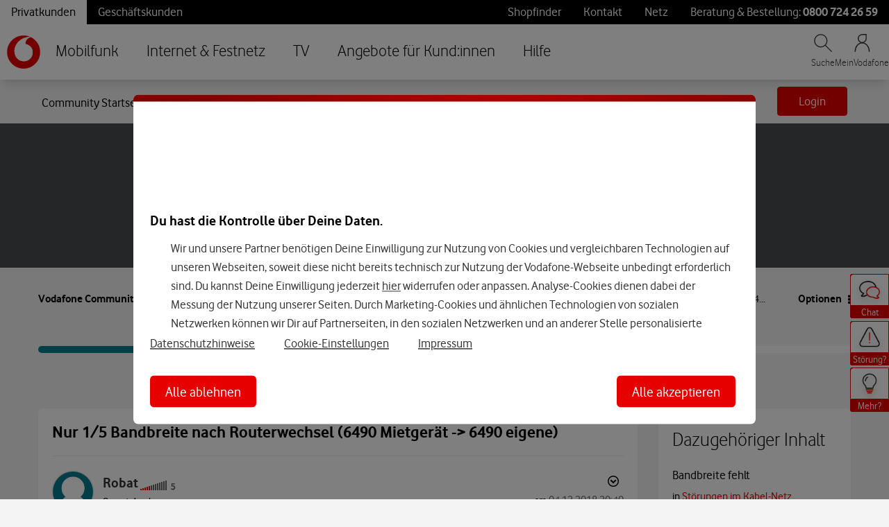

--- FILE ---
content_type: application/x-javascript;charset=utf-8
request_url: https://was.vodafone.de/id?d_visid_ver=5.2.0&d_fieldgroup=A&mcorgid=AE8901AC513145B60A490D4C%40AdobeOrg&mid=59658186269945859251652921126845148893&ts=1765313988048
body_size: -41
content:
{"mid":"59658186269945859251652921126845148893"}